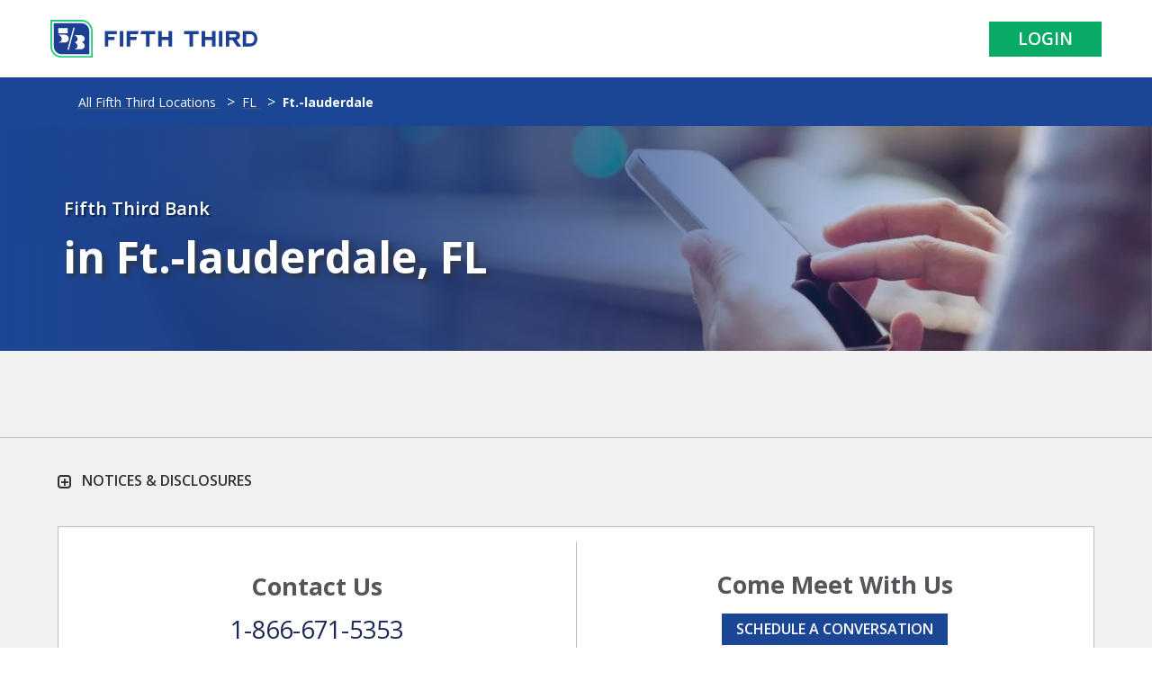

--- FILE ---
content_type: text/html;charset=utf-8
request_url: https://locations.53.com/fl/ft.-lauderdale.html
body_size: 4672
content:

<!DOCTYPE HTML>
<html lang="en-US">
    <head>
    <meta charset="UTF-8"/>
    <title>Fifth Third Bank</title>
    
    <meta name="description" content="Home Page containing list of states. "/>
    <meta name="template" content="locations"/>
    <meta name="viewport" content="width=device-width, initial-scale=1"/>
    

    
        <meta name="title" content="Fifth Third Bank"/>
        <meta name="Description" content="Home Page containing list of states. "/>
        <meta property="og:title" content="Fifth Third Bank"/>
        <meta property="og:description" content="Home Page containing list of states. "/>
    

    <meta property="twitter:card" content="summary"/>
    <meta property="og:type" content="website"/>
    <meta property="og:url" content="/content/locations-fifth-third/state/city.html"/>

    <link rel="shortcut icon" href="/etc/designs/fifth-third/favicons/favicon.ico" type="image/x-icon"/>
    <link rel="icon" href="/etc/designs/fifth-third/favicons/favicon.ico" type="image/x-icon"/>

    
    
    
        <script src="https://assets.adobedtm.com/cadf1530cead/0e77c835aa00/launch-c1d8489a0372.min.js" async></script>
    

    
    
<link rel="canonical" href="/content/locations-fifth-third/state/city.html"/>

    

    


	
    
<link rel="stylesheet" href="/etc.clientlibs/fifth-third-mig/clientlibs/clientlib-base.1d8b7e37cc69d8f8b27b33a435f70260.css" type="text/css">
<script src="/etc.clientlibs/core/wcm/components/commons/site/clientlibs/container.js"></script>
<script src="/etc.clientlibs/fifth-third-mig/clientlibs/clientlib-base.js"></script>




    
    
    

    

    
    
    
<link rel="stylesheet" href="/etc.clientlibs/fifth-third-mig/clientlibs/clientlib-localtion.7a633f8950949ca59a5ce6237fee4cd6.css" type="text/css">



    

    
    
</head>
    <body class="page basicpage locationFTB" id="page-5ac363d00d">
        
        
        
            




            



            
<div class="root container responsivegrid">

    
    
    
    <div id="container-33c6f33545" class="cmp-container">
        
        <div class="experiencefragment">
<div id="experiencefragment-f980fb492d" class="cmp-experiencefragment cmp-experiencefragment--header">
<!--
  ~ ADOBE CONFIDENTIAL
  ~ __________________
  ~
  ~ Copyright 2017 Adobe Systems Incorporated
  ~ All Rights Reserved.
  ~
  ~ NOTICE:  All information contained herein is, and remains
  ~ the property of Adobe Systems Incorporated and its suppliers,
  ~ if any.  The intellectual and technical concepts contained
  ~ herein are proprietary to Adobe Systems Incorporated and its
  ~ suppliers and are protected by trade secret or copyright law.
  ~ Dissemination of this information or reproduction of this material
  ~ is strictly forbidden unless prior written permission is obtained
  ~ from Adobe Systems Incorporated.
  -->


<div>
    <div class="root container responsivegrid">

    
    <div id="container-e74d667bc1" class="cmp-container">
        


<div class="aem-Grid aem-Grid--12 aem-Grid--default--12 ">
    
    <div class="header aem-GridColumn aem-GridColumn--default--12">

    <div class="Header" id="Header">
        <div class="Header-logoWrapper ">
            
            <a href="https://www.53.com/content/fifth-third/en.html?_gl=1*1wdrg40*_gcl_au*MTM3NzA0ODQ2Ny4xNzYzNzk3MDk" class="Header-logoLink" data-ya-track="headerlogo">
                <img src="/content/dam/ftfth-third-mig/locations/header_logo.svg/_jcr_content/renditions/original" class="Header-logoImage l-hidden-xs " alt="Fifth Third Bank" id="brand-logo"/>
                <img src="/content/dam/ftfth-third-mig/locations/header_mobile.svg/_jcr_content/renditions/original" class="Header-logoImage--mobile l-visible-only-xs" alt="Fifth Third Bank"/>
            </a>
        </div>
        
            <ul class="Header-links">
                <li class="Header-link">
                    <a href="https://www.53.com/content/fifth-third/en/login.html" class="Header-login Button--login" data-ya-track="log_in">Login</a>
                </li>
            </ul>
        
        
        </div>
    </div>




    
<link rel="stylesheet" href="/etc.clientlibs/fifth-third-mig/components/content/header/clientlib.dd382360874c87f227920580b24dd661.css" type="text/css">
<script src="/etc.clientlibs/fifth-third-mig/components/content/header/clientlib.js"></script>



</div>

    
</div>

    </div>

    
</div>

</div></div>

    
</div>
<div class="container responsivegrid">

    
    <div id="container-88592a62e4" class="cmp-container">
        


<div class="aem-Grid aem-Grid--12 aem-Grid--default--12 ">
    
    <div class="herobanner teaser aem-GridColumn aem-GridColumn--default--12">


	
	
	
        <div id="herobanner-f6af6267b6" class="hero-banner">
    
            
                <div class="cmp-teaser__content">
                    
	<h1 class="cmp-teaser__title">
		Fifth Third Bank
	</h1>

                    
	<div class="cmp-teaser__description">in Ft.-lauderdale, FL</div>

                    
	

                </div>
                
    

            
            
            
        </div>
    

	



    
</div>
<div class="locationList aem-GridColumn aem-GridColumn--default--12">

    
<link rel="stylesheet" href="/etc.clientlibs/fifth-third-mig/components/content/locations/locationList/clientlibs.76a3f7d5328f0749ce7daea4c6a2e9a0.css" type="text/css">





    <div class="Directory-gray">
       <section class="Directory Directory--ace LocationList">
          <div class="Directory-content">
             <ul class="Directory-listTeasers Directory-row">
             	
             </ul>
          </div>
       </section>
    </div>


    
<script src="/etc.clientlibs/fifth-third-mig/components/content/locations/locationList/clientlibs.js"></script>


</div>
<div class="locationBreadcrumb aem-GridColumn aem-GridColumn--default--12">

<!-- Page-level schema: FinancialService -->
<div itemscope itemtype="http://schema.org/FinancialService">

    <!-- Breadcrumb navigation with Schema.org BreadcrumbList -->
    <nav class="breadcrumbs" role="navigation" aria-label="Breadcrumb" itemscope itemtype="http://schema.org/BreadcrumbList">

        <ol class="c-breadcrumbs__list">
            
                <li class="c-breadcrumbs__item" itemscope itemprop="itemListElement" itemtype="http://schema.org/ListItem">

                    
                        <a href="/content/locations-fifth-third.html" class="c-breadcrumbs__link" itemprop="item">
                            <span class="c-breadcrumbs__name" itemprop="name">All Fifth Third Locations</span>
                        </a>
                    


                    

                    <meta itemprop="position"/>
                </li>
            
                <li class="c-breadcrumbs__item" itemscope itemprop="itemListElement" itemtype="http://schema.org/ListItem">

                    
                        <a href="/fl.html" class="c-breadcrumbs__link" itemprop="item">
                            <span class="c-breadcrumbs__name" itemprop="name">FL</span>
                        </a>
                    


                    

                    <meta itemprop="position"/>
                </li>
            
                <li class="c-breadcrumbs__item" itemscope itemprop="itemListElement" itemtype="http://schema.org/ListItem">

                    


                    
                        <span class="c-breadcrumbs__name" itemprop="name" aria-current="page">Ft.-lauderdale</span>
                    

                    <meta itemprop="position"/>
                </li>
            
        </ol>
    </nav>
    <!-- Other page content can go here -->

</div>


    
<link rel="stylesheet" href="/etc.clientlibs/fifth-third-mig/components/content/breadcrumb/clientlibs.2bb65d1d4d47bd1e437c274acecc4a71.css" type="text/css">



</div>

    
</div>

    </div>

    
</div>
<div class="experiencefragment locationFooter">
<div id="experiencefragment-f418299d1d" class="cmp-experiencefragment cmp-experiencefragment--footer">
<!--
  ~ ADOBE CONFIDENTIAL
  ~ __________________
  ~
  ~ Copyright 2017 Adobe Systems Incorporated
  ~ All Rights Reserved.
  ~
  ~ NOTICE:  All information contained herein is, and remains
  ~ the property of Adobe Systems Incorporated and its suppliers,
  ~ if any.  The intellectual and technical concepts contained
  ~ herein are proprietary to Adobe Systems Incorporated and its
  ~ suppliers and are protected by trade secret or copyright law.
  ~ Dissemination of this information or reproduction of this material
  ~ is strictly forbidden unless prior written permission is obtained
  ~ from Adobe Systems Incorporated.
  -->


<div>
    <div class="root container responsivegrid">

    
    <div id="container-249ab221fb" class="cmp-container">
        


<div class="aem-Grid aem-Grid--12 aem-Grid--default--12 ">
    
    <div class="container responsivegrid aem-GridColumn aem-GridColumn--default--12">

    
    <div id="container-6d9d1e4989" class="cmp-container">
        


<div class="aem-Grid aem-Grid--12 aem-Grid--default--12 ">
    
    <div class="accordion panelcontainer aem-GridColumn aem-GridColumn--default--12"><div class="ftb-mig-accordion">
    
<div id="Footer-disclosureTitle" class="cmp-accordion" data-cmp-is="accordion" data-placeholder-text="false">
    <div class="cmp-accordion__item" data-cmp-hook-accordion="item" data-cmp-data-layer="{&#34;Footer-disclosureTitle-item-e4ebd829ef&#34;:{&#34;@type&#34;:&#34;core/wcm/components/accordion/v1/accordion/item&#34;,&#34;repo:modifyDate&#34;:&#34;2025-12-10T12:40:43Z&#34;,&#34;dc:title&#34;:&#34;NOTICES &amp; DISCLOSURES&#34;}}" id="Footer-disclosureTitle-item-e4ebd829ef">
        <h3 class="cmp-accordion__header">
            <button id="Footer-disclosureTitle-item-e4ebd829ef-button" class="cmp-accordion__button" type="button" aria-controls="Footer-disclosureTitle-item-e4ebd829ef-panel" data-cmp-hook-accordion="button">
                <span class="cmp-accordion__title">NOTICES &amp; DISCLOSURES</span>
                <span class="cmp-accordion__icon"></span>
            </button>
        </h3>
        <div data-cmp-hook-accordion="panel" id="Footer-disclosureTitle-item-e4ebd829ef-panel" class="cmp-accordion__panel cmp-accordion__panel--hidden" role="region" aria-labelledby="Footer-disclosureTitle-item-e4ebd829ef-button"><div class="text"><div class="ftb-mig-text">
    
<div id="text-16ab8945ea" class="cmp-text">
    <p>Deposit and credit products provided by Fifth Third Bank, National Association. Member FDIC.<br />
<br />
Fifth Third Bank is part of a nationwide network of ATMs that charge no fees to customers of Fifth Third. Use your Fifth Third debit or ATM card to conduct no-fee transactions from ATMs listed on our ATM locator on 53.com or our Mobile Banking app. Fees will apply when using your credit card at any ATM to perform a cash advance or when using a credit card to withdraw cash. See the Deposit Account Rules &amp; Regulations for additional information on ATM fees and services. ATM network is fee free for Fifth Third Bank customers when using their debit card to withdraw cash. When you use an ATM not owned by us, you may be charged a fee by the ATM operator or any network used (and you may be charged a fee for a balance inquiry even if you do not complete a fund transfer). Non-Fifth Third ATM Transaction: $3.50 per transaction for all accounts, excluding Express Banking and ABLE Checking for which the fee will be $3.00; International Point of Sale/ATM Transaction Fee: 3.00% of Transaction Amount; Currency Conversion Fee: 0.20% of the Transaction Amount; International ATM Withdrawal: $5.00; Non-Fifth Third Cash Advance Debit Card Fee: Greater of $5 or 3.00% of the transaction amount up to a maximum of $10. </p>

</div>

    


</div>


    


</div>
</div>
    </div>

    
</div>

</div>


    
<link rel="stylesheet" href="/etc.clientlibs/fifth-third-mig/core/accordion/clientlibs.b754c311d3ddfcf099a1a1006f083d01.css" type="text/css">


</div>
<div class="container responsivegrid aem-GridColumn aem-GridColumn--default--12">

    
    <div id="footerCard" class="cmp-container">
        


<div class="aem-Grid aem-Grid--12 aem-Grid--default--12 ">
    
    <div class="teaser aem-GridColumn aem-GridColumn--default--12">
<div id="contectUs" class="cmp-teaser">
    
        <div class="cmp-teaser__content">
            
    

            
    <h2 class="cmp-teaser__title">
        Contact Us
    </h2>

            
    <div class="cmp-teaser__description"><p>Speak to a sales advisor about our products and services</p>
</div>

            
    <div class="cmp-teaser__action-container">
        
    <a class="cmp-teaser__action-link" id="contectUs-cta-62bedb6f43" href="tel:1-866-671-5353">1-866-671-5353</a>

    </div>

        </div>
        
    

    
</div>

    

</div>
<div class="teaser aem-GridColumn aem-GridColumn--default--12">
<div id="meetWithUs" class="cmp-teaser">
    
        <div class="cmp-teaser__content">
            
    

            
    <h2 class="cmp-teaser__title">
        Come Meet With Us
    </h2>

            
    <div class="cmp-teaser__description"><p>Schedule a time to chat with us about your financial needs</p>
</div>

            
    <div class="cmp-teaser__action-container">
        
    <a class="cmp-teaser__action-link" id="meetWithUs-cta-18fd5cbd03" href="https://timetrade.com/app/fifththirdbank/workflows/53PAL/schedule">Schedule a conversation</a>

    </div>

        </div>
        
    

    
</div>

    

</div>

    
</div>

    </div>

    
</div>
<div class="multilink aem-GridColumn--default--none aem-GridColumn aem-GridColumn--default--12 aem-GridColumn--offset--default--0">

<!--     Footer Navigation-->
    
        
            <div class="footer-nav" role="navigation" aria-label="Footer Navigation">
                <div class="footer-nav__links">
                    
                        <a class="footer-nav__link" href="https://www.53.com/content/fifth-third/en/personal-banking/about.html" aria-label="Learn more About Us">About Us</a>
                    
                        <a class="footer-nav__link" href="https://www.53.com/content/fifth-third/en/customer-service.html?_gl=1*13iaml0*_gcl_au*MTAyOTgyOTEzNy4xNzU0NDY5ODg0" aria-label="Learn more Customer Service">Customer Service</a>
                    
                        <a class="footer-nav__link" href="https://www.53.com/content/fifth-third/en/careers.html?_gl=1*13iaml0*_gcl_au*MTAyOTgyOTEzNy4xNzU0NDY5ODg0" aria-label="Learn more Careers">Careers</a>
                    
                        <a class="footer-nav__link" href="https://ir.53.com/home/default.aspx" aria-label="Learn more Investor Relations">Investor Relations</a>
                    
                        <a class="footer-nav__link" href="https://www.53.com/content/fifth-third/en/media-center.html" aria-label="Learn more Media Center">Media Center</a>
                    
                        <a class="footer-nav__link" href="https://www.53.com/content/fifth-third/en/privacy-security.html?_gl=1*1i99ak3*_gcl_au*MTAyOTgyOTEzNy4xNzU0NDY5ODg0" aria-label="Learn more Privacy &amp; Security">Privacy &amp; Security</a>
                    
                        <a class="footer-nav__link" href="https://www.53.com/content/fifth-third/en/sitemap.html?_gl=1*ln8qj5*_gcl_au*MTAyOTgyOTEzNy4xNzU0NDY5ODg0" aria-label="Learn more Site Map">Site Map</a>
                    
                </div>
            </div>
        

        

    
    
<link rel="stylesheet" href="/etc.clientlibs/fifth-third-mig/components/content/multilink/clientlibs.35bd3df392d2badcaf93020304fbc538.css" type="text/css">




</div>
<div class="socialshare aem-GridColumn aem-GridColumn--default--12">

<section class="Social social_section_wrapper variation2">
    <div class="l-container">
      <!-- Keep footer classes for styling while maintaining the section wrapper -->
      <div class="Footer-social">
        <div class="Footer-socialTitle ">Connect With Us</div>
        <div class="Footer-socialLinks">
          <div class="Social-content">
            <div class="Social-col">
              <a class="Footer-socialLink" href="https://www.facebook.com/fifththirdbank" data-ya-track="/content/dam/fifth-third/portraits/common/fb.svg" aria-label="Fifth Third Bank /content/dam/fifth-third/portraits/common/fb.svg">

                
                    <img class="Footer-socialImg" src="/content/dam/fifth-third/portraits/common/fb.svg"/>
                
                
              </a>
            </div>
          
            <div class="Social-col">
              <a class="Footer-socialLink" href="https://www.twitter.com/fifththird" data-ya-track="/content/dam/fifth-third/portraits/common/x.svg" aria-label="Fifth Third Bank /content/dam/fifth-third/portraits/common/x.svg">

                
                    <img class="Footer-socialImg" src="/content/dam/fifth-third/portraits/common/x.svg"/>
                
                
              </a>
            </div>
          
            <div class="Social-col">
              <a class="Footer-socialLink" href="https://www.instagram.com/fifththirdbank" data-ya-track="/content/dam/fifth-third/portraits/common/insta.svg" aria-label="Fifth Third Bank /content/dam/fifth-third/portraits/common/insta.svg">

                
                    <img class="Footer-socialImg" src="/content/dam/fifth-third/portraits/common/insta.svg"/>
                
                
              </a>
            </div>
          
            <div class="Social-col">
              <a class="Footer-socialLink" href="https://www.linkedin.com/showcase/fifth-third-commercial-bank/" data-ya-track="/content/dam/fifth-third/portraits/common/linkedin.svg" aria-label="Fifth Third Bank /content/dam/fifth-third/portraits/common/linkedin.svg">

                
                    <img class="Footer-socialImg" src="/content/dam/fifth-third/portraits/common/linkedin.svg"/>
                
                
              </a>
            </div>
          
            <div class="Social-col">
              <a class="Footer-socialLink" href="https://www.youtube.com/user/fifththirdbank" data-ya-track="/content/dam/fifth-third/portraits/common/youtube.svg" aria-label="Fifth Third Bank /content/dam/fifth-third/portraits/common/youtube.svg">

                
                    <img class="Footer-socialImg" src="/content/dam/fifth-third/portraits/common/youtube.svg"/>
                
                
              </a>
            </div>
          
            <div class="Social-col">
              <a class="Footer-socialLink" href="https://www.tiktok.com/@fifththirdbank" data-ya-track="/content/dam/fifth-third/portraits/common/tiktok.svg" aria-label="Fifth Third Bank /content/dam/fifth-third/portraits/common/tiktok.svg">

                
                    <img class="Footer-socialImg" src="/content/dam/fifth-third/portraits/common/tiktok.svg"/>
                
                
              </a>
            </div>
          </div>
        </div>
      </div>
    </div>
</section>


        
    
<link rel="stylesheet" href="/etc.clientlibs/fifth-third-mig/components/content/socialshare/clientlibs.3e578400f8312203792d44f4a43f83c0.css" type="text/css">



        </div>
<div class="text aem-GridColumn aem-GridColumn--default--12"><div class="ftb-mig-text">
    
<div id="Footer-copyright" class="cmp-text">
    <p>Copyright © 2025 Fifth Third Bank, National Association, All Rights Reserved Member FDIC, <img alt="" src="https://privatebankadvisors.53.com/fifththird/www.53.com/assets/images/icons/equal_housing_logo.png"/> Equal Housing Lender</p>

</div>

    


</div>


    


</div>
<div class="image aem-GridColumn aem-GridColumn--default--12">
<div data-cmp-is="image" data-cmp-lazythreshold="0" data-cmp-src="/content/experience-fragments/locations-fifth-third/us/en/site/footer/master/_jcr_content/root/container/logo.coreimg{.width}.svg/1765556512779/footer-logo.svg" data-asset="/content/dam/ftfth-third-mig/locations/footer_logo.svg" data-asset-id="6f1bf4e5-47c6-42a1-9aa6-f485ee2d9b7f" data-title="Fifth Third Bank" id="Footer-logoLin" class="cmp-image" itemscope itemtype="http://schema.org/ImageObject">
    <a class="cmp-image__link" href="https://www.53.com/content/fifth-third/en.html?_gl=1*352u8u*_gcl_au*MTM3NzA0ODQ2Ny4xNzYzNzk3MDk4" data-cmp-hook-image="link">
        
            
            <img src="/content/dam/ftfth-third-mig/locations/footer_logo.svg" class="cmp-image__image" itemprop="contentUrl" data-cmp-hook-image="image" alt="Fifth Third Bank"/>
            
        
    </a>
    
    
</div>

    

</div>

    
</div>

    </div>

    
</div>

    
</div>

    </div>

    
</div>

</div></div>

    
</div>

        
    </div>

</div>


            
    
    
<script src="/etc.clientlibs/fifth-third-mig/clientlibs/clientlib-localtion.js"></script>



    

    

    

    
    
    

            

        
    <link rel="stylesheet" type="text/css"  href="/hD2neVoLp/QAQl-o/zTQ/QmpOaY/WlQJAg/CSJII1/w5IBtZ"><script  src="/hD2neVoLp/QAQl-o/zTQ/QmpOaY/WlQJAg/exh2G1/NifEcp" async defer></script><div id="sec-overlay" style="display:none;"><div id="sec-container"></div></div></body>
</html>


--- FILE ---
content_type: text/css;charset=utf-8
request_url: https://locations.53.com/etc.clientlibs/fifth-third-mig/components/content/locations/locationList/clientlibs.76a3f7d5328f0749ce7daea4c6a2e9a0.css
body_size: 962
content:
.locationFTB .Directory-gray {
  background-color: #f1f1f1;
}
.locationFTB .Directory--ace .Directory-listLink {
  font-size: 1rem;
  line-height: 1.5;
  font-family: Open Sans, sans-serif;
  text-decoration: underline;
  color: #1b4695;
  font-weight: 700;
  text-decoration: none;
}
.locationFTB .Directory--ace .Directory-listLink:hover {
  text-decoration: none;
  color: #2a6496;
}
.locationFTB .Directory--ace .Directory-listLink:hover .Directory-listLinkText {
  text-decoration: none;
}
.locationFTB .Directory--ace .Directory-listLink:after {
  color: #54565a;
  text-decoration: none;
  font-weight: 400;
}
.locationFTB .Directory--ace .Directory-listLinkText {
  text-decoration: underline;
}
.locationFTB .Directory--ace .Directory-listTeasers {
  display: -webkit-box;
  display: -ms-flexbox;
  display: flex;
  margin-left: -1rem;
  margin-right: -1rem;
}
.locationFTB .Directory--ace .Directory-listTeaser {
  padding-left: 1rem;
  padding-right: 1rem;
}
.locationFTB .Teaser-address {
  position: relative;
  margin-top: 0.5rem;
  padding-left: 1.5rem;
}
.locationFTB .Text {
  font-family: Open Sans, sans-serif;
  color: #333;
  font-weight: 400;
}
.locationFTB .Text--small {
  font-size: 0.875rem;
  line-height: 1.43;
}
.locationFTB .Teaser-hoursLabel {
  font-weight: 700;
  padding-right: 1ch;
  white-space: nowrap;
}
.locationFTB .Teaser-hoursWrapper {
  display: -webkit-box;
  display: -ms-flexbox;
  display: flex;
}
.locationFTB .Teaser-hoursWrapper .c-hours-today {
  display: inline;
}
.locationFTB .Teaser-icon {
  height: 0.75rem;
  position: absolute;
  left: 0.125rem;
  top: 0.375rem;
}
.locationFTB .Teaser-linkName {
  font-size: 0.875rem;
  line-height: 1.43;
}
.locationFTB .Link--primary {
  font-size: 1rem;
  line-height: 1.5;
  font-family: Open Sans, sans-serif;
  text-decoration: underline;
  color: #1b4695;
  font-weight: 700;
}
.locationFTB .sr-only {
  position: absolute;
  top: 0;
  left: 0;
  width: 0.0625rem;
  height: 0.0625rem;
  margin: -0.0625rem;
  padding: 0;
  overflow: hidden;
  clip: rect(0, 0, 0, 0);
  border: 0;
  white-space: nowrap;
  color: #000;
  background: #fff;
}
.locationFTB .Teaser-phone .Phone-link {
  font-size: 1rem;
  line-height: 1.5;
  font-family: Open Sans, sans-serif;
  text-decoration: underline;
  color: #1b4695;
  font-weight: 700;
}
.locationFTB .Teaser {
  background-color: #fff;
  padding: 1.5rem;
}
.locationFTB .Teaser-type {
  font-size: 0.75rem;
  line-height: 1.67;
  font-weight: 700;
  border-bottom: 0.125rem solid #08aa66;
  display: inline-block;
  margin-bottom: 1rem;
}
.locationFTB .Teaser-name {
  text-transform: uppercase;
  color: #1b4695;
  font-weight: 700;
  font-size: inherit;
}
.locationFTB .Teaser-hours {
  position: relative;
  margin-top: 0.5rem;
  padding-left: 1.5rem;
}
.locationFTB .Teaser-linkWrapper {
  position: relative;
  margin-top: 0.5rem;
  padding-left: 1.5rem;
}
.locationFTB .Teaser-phone {
  position: relative;
  margin-top: 0.5rem;
  padding-left: 1.5rem;
}
.locationFTB .Text--small {
  font-family: Open Sans, sans-serif;
  color: #333;
  font-weight: 400;
}
@media (max-width: 61.9375rem) {
  .locationFTB .Directory--ace .Directory-listItem {
    border-bottom: 0.0625rem solid #bebfbf;
    display: -webkit-box;
    display: -ms-flexbox;
    display: flex;
    -webkit-box-pack: justify;
    -ms-flex-pack: justify;
    justify-content: space-between;
    -webkit-box-align: center;
    -ms-flex-align: center;
    align-items: center;
    width: 100%;
    padding-left: 1rem;
    padding-right: 1rem;
  }
  .locationFTB .Directory--ace .Directory-listItem:after {
    content: "";
    font-family: FontAwesome;
    font-size: inherit;
  }
  .locationFTB .Directory--ace .Directory-listLink {
    width: 100%;
    padding-top: 0.75rem;
    padding-bottom: 0.75rem;
  }
  .locationFTB .Directory--ace .Directory-listTeasers {
    padding-top: 1rem;
  }
  .locationFTB .Directory--ace .Directory-listTeaser {
    -ms-flex-preferred-size: 100%;
    flex-basis: 100%;
    margin-bottom: 1rem;
  }
}
@media (min-width: 62rem) {
  .locationFTB .Directory--ace .Directory-listItem {
    padding-top: 1rem;
  }
  .locationFTB .Directory--ace .Directory-listTeaser {
    -ms-flex-preferred-size: 33.33333%;
    flex-basis: 33.33333%;
    padding-top: 2rem;
    width: 25%;
  }
  .locationFTB .Directory--ace .Directory-listTeasers {
    margin-left: -1rem;
    margin-right: -1rem;
  }
  .locationFTB .Teaser {
    border-radius: 0 2.5rem;
  }
  .locationFTB .LocationList {
    padding-top: 2rem;
    padding-bottom: 4rem;
  }
}
@media (max-width: 47.9375rem) {
  .locationFTB .Directory--ace .Directory-listTeaser {
    width: auto;
  }
  .locationFTB .Directory--ace .Directory-listTeasers {
    -webkit-box-orient: vertical;
    -webkit-box-direction: normal;
    -ms-flex-direction: column;
    flex-direction: column;
  }
}
@media (min-width: 48rem) {
  .locationFTB .Directory--ace .Directory-listTeaser {
    width: 50%;
  }
  .locationFTB .Directory--ace .Directory-listTeasers {
    margin-left: -1rem;
    margin-right: -1rem;
    -ms-flex-wrap: wrap;
    flex-wrap: wrap;
  }
  .locationFTB .Phone-linkWrapper {
    display: none;
  }
}
@media (min-width: 75rem) {
  .locationFTB .Directory--ace .Directory-listTeasers {
    margin-left: -1rem;
    margin-right: -1rem;
  }
}


           .locationFTB .Teaser-name:hover {
                text-decoration: underline
            }

.locationFTB .Teaser-name a:link {
    color: #1b4695;
}


            


--- FILE ---
content_type: text/css;charset=utf-8
request_url: https://locations.53.com/etc.clientlibs/fifth-third-mig/components/content/breadcrumb/clientlibs.2bb65d1d4d47bd1e437c274acecc4a71.css
body_size: 384
content:

        .c-breadcrumbs__list {
            list-style: none;
            display: flex;
            flex-wrap: wrap;
            padding: 1rem 5rem;
            margin: 0;
            font-family: "Open Sans", sans-serif;
        }

        .c-breadcrumbs__item {
            margin-right: 8px;
        }

        .c-breadcrumbs__item::after {
            content: ">";
            margin-left: 8px;
        }

        .c-breadcrumbs__item:last-child::after {
            content: "";
        }

        .c-breadcrumbs__name {
            font-weight: normal;
            font-size: 14px;
            line-height: 20px;
            color: rgb(84, 86, 90);
        }

       .c-breadcrumbs__item a{
            text-decoration: underline;
             color: rgb(84, 86, 90);
        }
        .c-breadcrumbs__item a:hover{
           text-decoration: none;
        }
        .c-breadcrumbs__item:last-child .c-breadcrumbs__name {
            font-weight: bold;
        }
         .c-breadcrumb__item--sep-arrow .c-breadcrumbs__item::after {
            content: ">";
            margin-left: 8px;
        }
         .c-breadcrumb__item--sep-slash .c-breadcrumbs__item::after {
            content: "/";
            margin-left: 8px;
        }
        .c-breadcrumb__item--sep-arrow .c-breadcrumbs__item:last-child::after,
         .c-breadcrumb__item--sep-slash .c-breadcrumbs__item:last-child::after{
            content: "";
        }

        @media (max-width: 767px) {
            .c-breadcrumbs__list {
                   padding: 1rem 1rem;
            }
            }
.securitiesadvisors_hero_bbanne .breadcrumbs {
    position: absolute;
    z-index: 7;
    max-width: 1140px;
    width: 100%;
    right: 0;
    left: 0;
    margin: 50px auto auto auto;
    color: #fff;
    font-weight: 400;
    font-size: .75rem;
    line-height: 1.0625rem;
    font-family: "Open Sans", sans-serif;
}

.securitiesadvisors_hero_bbanne .breadcrumbs .c-breadcrumbs__list{
padding : 0;
}

.securitiesadvisors_hero_bbanne .breadcrumbs .c-breadcrumbs__name{
color : #fff;
}
.securitiesadvisors_hero_bbanne .breadcrumbs .c-breadcrumbs__link{
color : #fff;
 text-decoration: underline;
}

@media (max-width: 767px) {
    .securitiesadvisors_hero_bbanne .breadcrumbs {
        display: none;
    }
}

--- FILE ---
content_type: text/css;charset=utf-8
request_url: https://locations.53.com/etc.clientlibs/fifth-third-mig/core/accordion/clientlibs.b754c311d3ddfcf099a1a1006f083d01.css
body_size: 638
content:
/* Google Fonts Imports */
@import url("https://fonts.googleapis.com/css?family=Open+Sans:300,400,400i,600,700");
@import url("https://fonts.googleapis.com/css?family=Roboto:300,400,500,700");
@import url("https://fonts.googleapis.com/css?family=Noto+Sans:400,700");

/* Wrapper for the entire accordion */
.ftb-mig-accordion .cmp-accordion {
	font-family: 'Open Sans', sans-serif;
	padding-top: 2rem;
  	width:100%;
  	margin-top: 32px;
  	margin-bottom:32px;
    margin-right: auto;
    margin-left: auto;
    padding-right: 1rem;
    padding-left: 1rem;
}

/* Accordion header */
.ftb-mig-accordion .cmp-accordion__header {
	margin: 0;
}

/* Accordion button */
.ftb-mig-accordion .cmp-accordion__button {
	background: none;
	border: none;
	width: 100%;
	text-align: left;
	font-size: 1rem;
	font-weight: 600;
	color: #333;
	padding: 0rem;
	cursor: pointer;
}

/* Accordion icon (if used) */
.ftb-mig-accordion .cmp-accordion__icon {
	display: none; /* Hide if not needed */
}

/* Accordion panel (content area) */
.ftb-mig-accordion .cmp-accordion__panel {
	font-size: 1rem;
	color: #55565a;
	line-height: 1.6;
}

/* Expanded panel */
.ftb-mig-accordion .cmp-accordion__panel--expanded {
	display: block;
}

/* Hidden panel */
.ftb-mig-accordion .cmp-accordion__panel--hidden {
	display: none;
}


/* Add icon before the title */
.ftb-mig-accordion .cmp-accordion__button::before {
	content: "+";
	display: inline-flex;
	align-items: center;
	justify-content: center;
	width: 15px;
	height: 15px;
	margin-right: 0.5rem;
	font-weight: bold;
	font-size: 1rem;
	color: #333;
	border: 2px solid #333;
	border-radius: 4px;
	box-sizing: border-box;
	vertical-align: middle;
}

/* When expanded, show minus */
.ftb-mig-accordion .cmp-accordion__button--expanded::before {
	content: "−"; /* Unicode minus sign */
}

.ftb-mig-accordion .cmp-accordion__button:focus{
	box-shadow:none;
}

@media (min-width: 640px) {
    .ftb-mig-accordion .cmp-accordion {
        max-width: 640px;
        padding-right: 2rem;
        padding-left: 2rem;
    }
}
@media (min-width: 768px) {
    .ftb-mig-accordion .cmp-accordion {
        max-width: 768px;
    }
}

@media (min-width: 1024px) {
    .ftb-mig-accordion .cmp-accordion {
        max-width: 1024px;
        padding-right: 4rem;
        padding-left: 4rem;
    }
}
@media (min-width: 1280px) {
   .ftb-mig-accordion .cmp-accordion {
        max-width: 1280px;
        padding-right: 5rem;
        padding-left: 5rem;
    }
}

@media (min-width: 1536px) {
    .ftb-mig-accordion .cmp-accordion {
        max-width: 1536px;
    }
}

--- FILE ---
content_type: application/javascript;charset=utf-8
request_url: https://locations.53.com/etc.clientlibs/fifth-third-mig/components/content/locations/locationList/clientlibs.js
body_size: 542
content:
const  LocationList = {

	Updater : {
                    update(hours, prefix, state, el) {


            const now = LocationApp.TimeUtils.nowInState(state);
            const todayIndex = now.getDay();
            const days = ["Sunday", "Monday", "Tuesday", "Wednesday", "Thursday", "Friday", "Saturday"];

            const sorted = [
                ...days.slice(todayIndex),
                ...days.slice(0, todayIndex)
            ];
            const sortedHours = {};
            sorted.forEach(d => sortedHours[d] = hours[d]);
            const status = LocationApp.HoursInfo.buildTodayStatus(sortedHours, state);
            status && LocationList.Binder.Status.bind(prefix, status, el);
        }
        },


                Binder: {



        Status: {
            bind(prefix, status, el) {

                 el.parentElement.removeAttribute("style");
                let box = el.querySelector(".Hours-status");

                if (!box) return;

                const currentEl = box.querySelector(".Hours-statusText--current");
                const nextEl = box.querySelector(".Hours-statusText--next");
                const timeEl = box.querySelector(".HoursInterval-time");

                if (!currentEl || !nextEl || !timeEl) return;

                currentEl.textContent = status.current || "";
            	nextEl.textContent = status.time !== 'null' && status.next ? status.next : "";
            	timeEl.textContent = status.time !== 'null' ? status.time : "";

                // SHOW status after binding
                box.style.display = "";
            }

        }
    }


};




document.addEventListener("DOMContentLoaded", () => {

    const listItem = document.querySelectorAll(".Directory-listTeaser");

    listItem.forEach(item => {
            const sec = item.querySelectorAll(".c-hours-today");
                sec.forEach(el => {
        const data = LocationApp.InputExtractor.extract(el);
        if (data) LocationList.Updater.update(data.hours, data.prefix, data.state, el);
        });
    });
});